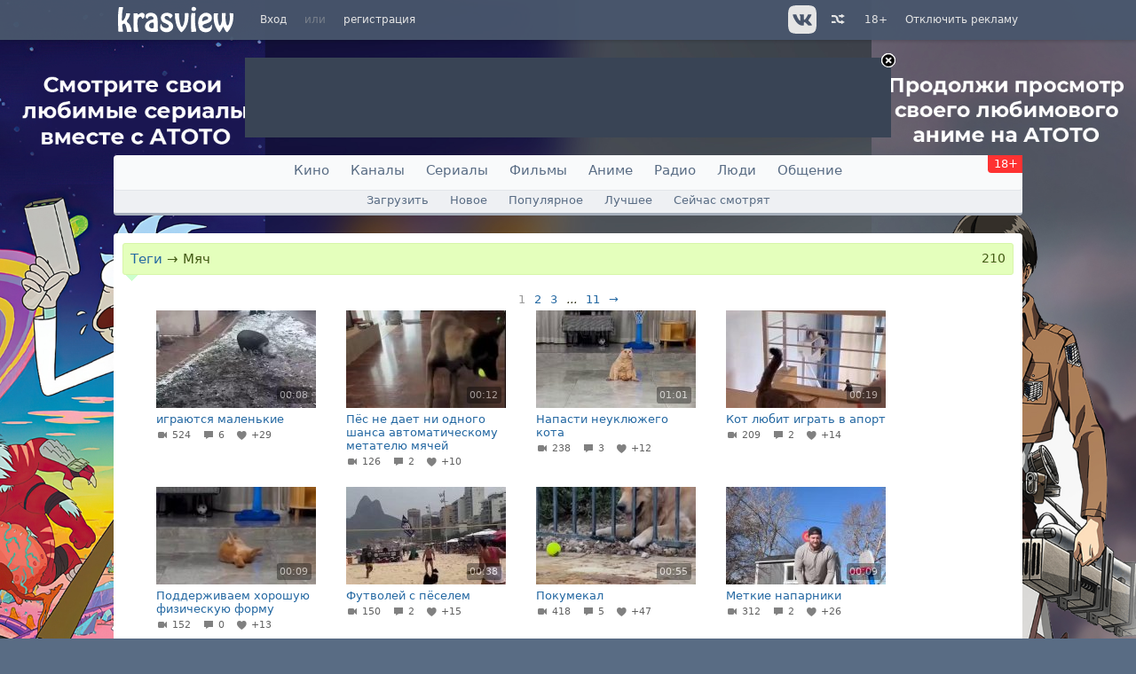

--- FILE ---
content_type: text/html; charset=windows-1251
request_url: https://hlamer.ru/video/tags/%D0%9C%D1%8F%D1%87
body_size: 6301
content:
<!DOCTYPE html><html xmlns='http://www.w3.org/1999/xhtml' lang='ru'><head id='head'>
	<link rel='shortcut icon' href='/favicon.ico' type='image/x-icon' /><meta http-equiv='Content-Type' content='text/html; charset=windows-1251' />
	<title>Видео — Мяч | hlamer.ru | Красвью</title>
	<meta name="keywords" content="hlamer.ru, krasview, видео, музыка, телевидение, радио, социальная сеть" />
	<meta name="description" content="Красвью - видео хостинг с элементами социальной сети, в основе которого лежит идея обмена видео и другим мультимедийным контентом" /><meta property="vk:app_id" content="2403483" /><meta id="viewport" name="viewport" content="width=device-width, user-scalable=yes, initial-scale=1.0, minimum-scale=1.0, maximum-scale=2.0" /><meta name="kadam-verification" content="kadam3ce1d9ce9f5d8dbc5d76e22ee8fbede2" /><meta property="og:description" content="Красвью - видео хостинг с элементами социальной сети, в основе которого лежит идея обмена видео и другим мультимедийным контентом" />
<meta property="og:type" content="website" />
<meta property="og:url" content="https://hlamer.ru/" />
<meta property="og:title" content="Видео — Мяч" />
<meta property="og:image" content="https://hlamer.ru/resource/image/layout/logo-big-video.jpg" />
<!-- Yandex.RTB 1 -->
<script>window.yaContextCb=window.yaContextCb||[]</script>
<script src="https://yandex.ru/ads/system/context.js" async></script><!--<noindex>--><script async src="https://cdn.digitalcaramel.com/caramel.js"></script>
<script>window.CaramelDomain = "hlamer.ru"</script><!--</noindex>--><link rel='dns-prefetch' href='https://image.krasview.ru'><link rel='stylesheet' type='text/css' href='/resource/krasview.min.css?226' /></head><body><div id='user-bar'><div class='user-bar-align'><div class='logo visible-desktop'><a href='/'><img src='/resource/image/layout/logo-krasview.svg' alt='hlamer.ru | Красвью' height=35></a></div><div class='links'><a href='#' onclick='return user_showLoginForm();'>Вход</a><span>или</span><a href='/create-account'>регистрация</a></div>
<div class='links right visible-desktop'><a href='/help/vip'>Отключить рекламу</a></div>
<div class='links right age-warning'><a href='/help/age'>18+</a></div><div class='links right visible-desktop' id='video-random'><a href='/video/random' title='Случайное видео'>&nbsp;<i class='i-shuffle' alt='Случайное видео'></i></a></div>
<div class='link-icon right visible-desktop'><a href='https://vk.com/krasview' title='Группа вконтакте' target='_blank' rel='noopener'>&nbsp;<img class='button' width=32 height=32 src='/resource/image/social_big/vk-gray.svg' alt='Вконтакте'></a></div>
</div></div>
<div id='static-content'></div>
<div id='user-bar-after'></div>
<div id='ads-top' class='ads'><a id='close' href='/help/vip'><img src='/resource/image/icon/close.png' alt='VIP' /></a><!--<noindex>--><!-- Yandex.RTB R-A-15103192-1 -->
<div id="yandex_rtb_R-A-15103192-1"></div>
<script>
window.yaContextCb.push(() => {
    Ya.Context.AdvManager.render({
        "blockId": "R-A-15103192-1",
        "renderTo": "yandex_rtb_R-A-15103192-1"
    })
})
</script><!--</noindex>--></div><i class='i-upload' id='scrollup'></i><!-- Dynamic content --><div id='dynamic-content'><div id='main-menu' class='hidden-desktop' style='background: url("/resource/image/layout/logo-krasview.svg") center no-repeat'><a id='menu-nav' href='#' onclick='$("#navigation").toggleClass("active"); $(this).toggleClass("active"); return false;' title='Меню'><span></span></a><a id='vector-menu-search' href='#' onclick='return false;' title='Умный поиск'></a><a id='menu-search' href='#' onclick='return false;' title='Поиск'></a></div>
<nav id='navigation'><ul id='nav'>
<li><a href='https://qfilms.ru/'>Кино</a></li>
<li><a href='/channel'>Каналы</a></li>
<li><a href='https://qfilms.ru/series'>Сериалы</a></li>
<li><a href='https://qfilms.ru/movie'>Фильмы</a></li>
<li><a href='https://qfilms.ru/anime'>Аниме</a></li>
<li><a href='/radio'>Радио</a></li>
<li><a href='/people'>Люди</a></li>
<li><a href='/thread/forum'>Общение</a></li>
<li class='age-warning visible-desktop hidden-phone'><a href='/help/age'>18+</a></li></ul>
<div id='nav-sub'><a href='/upload'>Загрузить</a>
<a href='/video/new'>Новое</a>
<a href='/video/view'>Популярное</a>
<a href='/video/rate'>Лучшее</a>
<a href='/video/viewed'>Сейчас смотрят</a>
</div></nav><div id='align'><div class='box-error invisible global-error'><div></div></div><div id='content' class='content'><div class='content2'><table id='content-table' class='main'><tr><td class='left'><div id='1' class='block'><div class='block-title'><h1 id='1-l' class='left'><a href='/video/tags'>Теги</a> <span>&rarr;</span> Мяч</h1> <div id='1-r' class='right'>&nbsp;<span>210</span></div></div><div id='1-content' class='block-content'><div class='pager'><span>1</span><a href='/video/tags/%D0%9C%D1%8F%D1%87?page=2'>2</a><a href='/video/tags/%D0%9C%D1%8F%D1%87?page=3'>3</a><em>...</em><a href='/video/tags/%D0%9C%D1%8F%D1%87?page=11'>11</a><a href='/video/tags/%D0%9C%D1%8F%D1%87?page=2' id='thread_next'>&#8594;</a></div><ul class='video-gallery'><li itemprop='itemListElement' itemscope itemtype='http://schema.org/VideoObject' id='v-1291249'><div>
		<a itemprop='url' title='играются маленькие' href='/video/1291249-igrayutsya.malenkie'>
		<div class='image'><div class='ic'>00:08</div><img itemprop='thumbnailUrl' loading='lazy' src='https://image.krasview.ru/video/6bf38ff02839ac4/160.jpg' srcset='https://image.krasview.ru/video/6bf38ff02839ac4/360.jpg 2x' alt='играются маленькие' width=180 height=110></div><div class='text' itemprop='name'>играются маленькие<small><i class='i-videocam' title='Просмотров'></i> 524 &nbsp; <i class='i-comment' title='Комментариев'></i> 6 &nbsp; <i class='i-heart' title='Рейтинг'></i> +29 &nbsp; </small></div></a></div></li><li itemprop='itemListElement' itemscope itemtype='http://schema.org/VideoObject' id='v-1277241'><div>
		<a itemprop='url' title='Пёс не дает ни одного шанса автоматическому метателю мячей' href='/video/1277241-Pes.ne.daet.ni.odnogo.shansa.avtomaticheskomu.metatelyu.myacheiy'>
		<div class='image'><div class='ic'>00:12</div><img itemprop='thumbnailUrl' loading='lazy' src='https://image.krasview.ru/video/76b6d4918a12e25/160.jpg' srcset='https://image.krasview.ru/video/76b6d4918a12e25/360.jpg 2x' alt='Пёс не дает ни одного шанса автоматическому метателю мячей' width=180 height=110></div><div class='text' itemprop='name'>Пёс не дает ни одного шанса автоматическому метателю мячей<small><i class='i-videocam' title='Просмотров'></i> 126 &nbsp; <i class='i-comment' title='Комментариев'></i> 2 &nbsp; <i class='i-heart' title='Рейтинг'></i> +10 &nbsp; </small></div></a></div></li><li itemprop='itemListElement' itemscope itemtype='http://schema.org/VideoObject' id='v-1263355'><div>
		<a itemprop='url' title='Напасти неуклюжего кота' href='/video/1263355-Napasti.neuklyujego.kota'>
		<div class='image'><div class='ic'>01:01</div><img itemprop='thumbnailUrl' loading='lazy' src='https://image.krasview.ru/video/f1275afe07c80cf/160_5.jpg' srcset='https://image.krasview.ru/video/f1275afe07c80cf/360_5.jpg 2x' alt='Напасти неуклюжего кота' width=180 height=110></div><div class='text' itemprop='name'>Напасти неуклюжего кота<small><i class='i-videocam' title='Просмотров'></i> 238 &nbsp; <i class='i-comment' title='Комментариев'></i> 3 &nbsp; <i class='i-heart' title='Рейтинг'></i> +12 &nbsp; </small></div></a></div></li><li itemprop='itemListElement' itemscope itemtype='http://schema.org/VideoObject' id='v-1263161'><div>
		<a itemprop='url' title='Кот любит играть в апорт' href='/video/1263161-Kot.lyubit.igrat.v.aport'>
		<div class='image'><div class='ic'>00:19</div><img itemprop='thumbnailUrl' loading='lazy' src='https://image.krasview.ru/video/b0acd77076318b8/160.jpg' srcset='https://image.krasview.ru/video/b0acd77076318b8/360.jpg 2x' alt='Кот любит играть в апорт' width=180 height=110></div><div class='text' itemprop='name'>Кот любит играть в апорт<small><i class='i-videocam' title='Просмотров'></i> 209 &nbsp; <i class='i-comment' title='Комментариев'></i> 2 &nbsp; <i class='i-heart' title='Рейтинг'></i> +14 &nbsp; </small></div></a></div></li><li itemprop='itemListElement' itemscope itemtype='http://schema.org/VideoObject' id='v-1261120'><div>
		<a itemprop='url' title='Поддерживаем хорошую физическую форму' href='/video/1261120-Podderjivaem.horoshuyu.fizicheskuyu.formu'>
		<div class='image'><div class='ic'>00:09</div><img itemprop='thumbnailUrl' loading='lazy' src='https://image.krasview.ru/video/db40f426a7b29c8/160.jpg' srcset='https://image.krasview.ru/video/db40f426a7b29c8/360.jpg 2x' alt='Поддерживаем хорошую физическую форму' width=180 height=110></div><div class='text' itemprop='name'>Поддерживаем хорошую физическую форму<small><i class='i-videocam' title='Просмотров'></i> 152 &nbsp; <i class='i-comment' title='Комментариев'></i> 0 &nbsp; <i class='i-heart' title='Рейтинг'></i> +13 &nbsp; </small></div></a></div></li><li itemprop='itemListElement' itemscope itemtype='http://schema.org/VideoObject' id='v-1260150'><div>
		<a itemprop='url' title='Футволей с пёселем' href='/video/1260150-Futvoleiy.s.peselem'>
		<div class='image'><div class='ic'>00:38</div><img itemprop='thumbnailUrl' loading='lazy' src='https://image.krasview.ru/video/c7a620eb386f337/160.jpg' srcset='https://image.krasview.ru/video/c7a620eb386f337/360.jpg 2x' alt='Футволей с пёселем' width=180 height=110></div><div class='text' itemprop='name'>Футволей с пёселем<small><i class='i-videocam' title='Просмотров'></i> 150 &nbsp; <i class='i-comment' title='Комментариев'></i> 2 &nbsp; <i class='i-heart' title='Рейтинг'></i> +15 &nbsp; </small></div></a></div></li><li itemprop='itemListElement' itemscope itemtype='http://schema.org/VideoObject' id='v-1259037'><div>
		<a itemprop='url' title='Покумекал' href='/video/1259037-Pokumekal'>
		<div class='image'><div class='ic'>00:55</div><img itemprop='thumbnailUrl' loading='lazy' src='https://image.krasview.ru/video/7adf888c4171a02/160.jpg' srcset='https://image.krasview.ru/video/7adf888c4171a02/360.jpg 2x' alt='Покумекал' width=180 height=110></div><div class='text' itemprop='name'>Покумекал<small><i class='i-videocam' title='Просмотров'></i> 418 &nbsp; <i class='i-comment' title='Комментариев'></i> 5 &nbsp; <i class='i-heart' title='Рейтинг'></i> +47 &nbsp; </small></div></a></div></li><li itemprop='itemListElement' itemscope itemtype='http://schema.org/VideoObject' id='v-1246523'><div>
		<a itemprop='url' title='Меткие напарники' href='/video/1246523-Metkie.naparniki'>
		<div class='image'><div class='ic'>00:09</div><img itemprop='thumbnailUrl' loading='lazy' src='https://image.krasview.ru/video/43768fd2fd6bd3e/160.jpg' srcset='https://image.krasview.ru/video/43768fd2fd6bd3e/360.jpg 2x' alt='Меткие напарники' width=180 height=110></div><div class='text' itemprop='name'>Меткие напарники<small><i class='i-videocam' title='Просмотров'></i> 312 &nbsp; <i class='i-comment' title='Комментариев'></i> 2 &nbsp; <i class='i-heart' title='Рейтинг'></i> +26 &nbsp; </small></div></a></div></li><li itemprop='itemListElement' itemscope itemtype='http://schema.org/VideoObject' id='v-1176382'><div>
		<a itemprop='url' title='Оцените силу удара Роналду по лбу оператора' href='/video/1176382-Otsenite.silu.udara.Ronaldu.po.lbu.operatora'>
		<div class='image'><div class='ic'>00:12</div><img itemprop='thumbnailUrl' loading='lazy' src='https://image.krasview.ru/video/996d25645a91c2d/160.jpg' srcset='https://image.krasview.ru/video/996d25645a91c2d/360.jpg 2x' alt='Оцените силу удара Роналду по лбу оператора' width=180 height=110></div><div class='text' itemprop='name'>Оцените силу удара Роналду по лбу оператора<small><i class='i-videocam' title='Просмотров'></i> 294 &nbsp; <i class='i-comment' title='Комментариев'></i> 4 &nbsp; <i class='i-heart' title='Рейтинг'></i> +2 &nbsp; </small></div></a></div></li><li itemprop='itemListElement' itemscope itemtype='http://schema.org/VideoObject' id='v-1168869'><div>
		<a itemprop='url' title='Не его день' href='/video/1168869-Ne.ego.den'>
		<div class='image'><div class='ic'>00:06</div><img itemprop='thumbnailUrl' loading='lazy' src='https://image.krasview.ru/video/8fa09bceded2fa8/160.jpg' srcset='https://image.krasview.ru/video/8fa09bceded2fa8/360.jpg 2x' alt='Не его день' width=180 height=110></div><div class='text' itemprop='name'>Не его день<small><i class='i-videocam' title='Просмотров'></i> 520 &nbsp; <i class='i-comment' title='Комментариев'></i> 1 &nbsp; <i class='i-heart' title='Рейтинг'></i> +19 &nbsp; </small></div></a></div></li><li itemprop='itemListElement' itemscope itemtype='http://schema.org/VideoObject' id='v-1167969'><div>
		<a itemprop='url' title='Когда наконец решил заняться спортом' href='/video/1167969-Kogda.nakonets.reshil.zanyatsya.sportom'>
		<div class='image'><div class='ic'>00:13</div><img itemprop='thumbnailUrl' loading='lazy' src='https://image.krasview.ru/video/6cb36e66c47c1e4/160_4.jpg' srcset='https://image.krasview.ru/video/6cb36e66c47c1e4/360_4.jpg 2x' alt='Когда наконец решил заняться спортом' width=180 height=110></div><div class='text' itemprop='name'>Когда наконец решил заняться спортом<small><i class='i-videocam' title='Просмотров'></i> 618 &nbsp; <i class='i-comment' title='Комментариев'></i> 0 &nbsp; <i class='i-heart' title='Рейтинг'></i> +30 &nbsp; </small></div></a></div></li><li itemprop='itemListElement' itemscope itemtype='http://schema.org/VideoObject' id='v-1162543'><div>
		<a itemprop='url' title='месть круглого' href='/video/1162543-mest.kruglogo'>
		<div class='image'><div class='ic'>00:04</div><img itemprop='thumbnailUrl' loading='lazy' src='https://image.krasview.ru/video/160bd1529d64171/160.jpg' srcset='https://image.krasview.ru/video/160bd1529d64171/360.jpg 2x' alt='месть круглого' width=180 height=110></div><div class='text' itemprop='name'>месть круглого<small><i class='i-videocam' title='Просмотров'></i> 725 &nbsp; <i class='i-comment' title='Комментариев'></i> 1 &nbsp; <i class='i-heart' title='Рейтинг'></i> +17 &nbsp; </small></div></a></div></li><li itemprop='itemListElement' itemscope itemtype='http://schema.org/VideoObject' id='v-1157211'><div>
		<a itemprop='url' title='1:0 в пользу мастера' href='/video/1157211-10.v.polzu.mastera'>
		<div class='image'><div class='ic'>00:19</div><img itemprop='thumbnailUrl' loading='lazy' src='https://image.krasview.ru/video/baaf099bb6a8518/160.jpg' srcset='https://image.krasview.ru/video/baaf099bb6a8518/360.jpg 2x' alt='1:0 в пользу мастера' width=180 height=110></div><div class='text' itemprop='name'>1:0 в пользу мастера<small><i class='i-videocam' title='Просмотров'></i> 803 &nbsp; <i class='i-comment' title='Комментариев'></i> 3 &nbsp; <i class='i-heart' title='Рейтинг'></i> +64 &nbsp; </small></div></a></div></li><li itemprop='itemListElement' itemscope itemtype='http://schema.org/VideoObject' id='v-1125668'><div>
		<a itemprop='url' title='Найден лучший вратарь' href='/video/1125668-Naiyden.luchshiiy.vratar'>
		<div class='image'><div class='ic'>00:19</div><img itemprop='thumbnailUrl' loading='lazy' src='https://image.krasview.ru/video/2556d68769da049/160_5.jpg' srcset='https://image.krasview.ru/video/2556d68769da049/360_5.jpg 2x' alt='Найден лучший вратарь' width=180 height=110></div><div class='text' itemprop='name'>Найден лучший вратарь<small><i class='i-videocam' title='Просмотров'></i> 243 &nbsp; <i class='i-comment' title='Комментариев'></i> 2 &nbsp; <i class='i-heart' title='Рейтинг'></i> +23 &nbsp; </small></div></a></div></li><li itemprop='itemListElement' itemscope itemtype='http://schema.org/VideoObject' id='v-1068597'><div>
		<a itemprop='url' title='Уличный дриблинг' href='/video/1068597-Ulichnyiy.dribling'>
		<div class='image'><div class='ic'>00:09</div><img itemprop='thumbnailUrl' loading='lazy' src='https://image.krasview.ru/video/e41d13c7bf1a1b2/160.jpg' srcset='https://image.krasview.ru/video/e41d13c7bf1a1b2/360.jpg 2x' alt='Уличный дриблинг' width=180 height=110></div><div class='text' itemprop='name'>Уличный дриблинг<small><i class='i-videocam' title='Просмотров'></i> 621 &nbsp; <i class='i-comment' title='Комментариев'></i> 1 &nbsp; <i class='i-heart' title='Рейтинг'></i> +19 &nbsp; </small></div></a></div></li><li itemprop='itemListElement' itemscope itemtype='http://schema.org/VideoObject' id='v-1064912'><div>
		<a itemprop='url' title='Тот самый бухой мужик, который просит разок ударить по мячу' href='/video/1064912-Tot.samyiy.buhoiy.mujik.kotoryiy.prosit.razok.udarit.po.myachu'>
		<div class='image'><div class='ic'>00:10</div><img itemprop='thumbnailUrl' loading='lazy' src='https://image.krasview.ru/video/f7815b26a1e572e/160.jpg' srcset='https://image.krasview.ru/video/f7815b26a1e572e/360.jpg 2x' alt='Тот самый бухой мужик, который просит разок ударить по мячу' width=180 height=110></div><div class='text' itemprop='name'>Тот самый бухой мужик, который просит разок ударить по мячу<small><i class='i-videocam' title='Просмотров'></i> 1047 &nbsp; <i class='i-comment' title='Комментариев'></i> 6 &nbsp; <i class='i-heart' title='Рейтинг'></i> +61 &nbsp; </small></div></a></div></li><li itemprop='itemListElement' itemscope itemtype='http://schema.org/VideoObject' id='v-1063066'><div>
		<a itemprop='url' title='Бразильские ведущие новостей' href='/video/1063066-Brazilskie.veduschie.novosteiy'>
		<div class='image'><div class='ic'>00:45</div><img itemprop='thumbnailUrl' loading='lazy' src='https://image.krasview.ru/video/1f1452f88753558/160.jpg' srcset='https://image.krasview.ru/video/1f1452f88753558/360.jpg 2x' alt='Бразильские ведущие новостей' width=180 height=110></div><div class='text' itemprop='name'>Бразильские ведущие новостей<small><i class='i-videocam' title='Просмотров'></i> 842 &nbsp; <i class='i-comment' title='Комментариев'></i> 6 &nbsp; <i class='i-heart' title='Рейтинг'></i> +75 &nbsp; </small></div></a></div></li><li itemprop='itemListElement' itemscope itemtype='http://schema.org/VideoObject' id='v-1008697'><div>
		<a itemprop='url' title='Неожиданная развязка' href='/video/1008697-Neojidannaya.razvyazka'>
		<div class='image'><div class='ic'>00:15</div><img itemprop='thumbnailUrl' loading='lazy' src='https://image.krasview.ru/video/d811e34991386e9/160.jpg' srcset='https://image.krasview.ru/video/d811e34991386e9/360.jpg 2x' alt='Неожиданная развязка' width=180 height=110></div><div class='text' itemprop='name'>Неожиданная развязка<small><i class='i-videocam' title='Просмотров'></i> 207 &nbsp; <i class='i-comment' title='Комментариев'></i> 0 &nbsp; <i class='i-heart' title='Рейтинг'></i> +8 &nbsp; </small></div></a></div></li><li itemprop='itemListElement' itemscope itemtype='http://schema.org/VideoObject' id='v-1006733'><div>
		<a itemprop='url' title='Метание мяча' href='/video/1006733-Metanie.myacha'>
		<div class='image'><div class='ic'>01:25</div><img itemprop='thumbnailUrl' loading='lazy' src='https://image.krasview.ru/video/47a3e90ba3c5e7d/160_4.jpg' srcset='https://image.krasview.ru/video/47a3e90ba3c5e7d/360_4.jpg 2x' alt='Метание мяча' width=180 height=110></div><div class='text' itemprop='name'>Метание мяча<small><i class='i-videocam' title='Просмотров'></i> 119 &nbsp; <i class='i-comment' title='Комментариев'></i> 2 &nbsp; <i class='i-heart' title='Рейтинг'></i> +7 &nbsp; </small></div></a></div></li><li itemprop='itemListElement' itemscope itemtype='http://schema.org/VideoObject' id='v-966310'><div>
		<a itemprop='url' title='Птичка-баскетболичка' href='/video/966310-Ptichka-basketbolichka'>
		<div class='image'><div class='ic'>00:39</div><img itemprop='thumbnailUrl' loading='lazy' src='https://image.krasview.ru/video/45736a7f31e6f90/160_5.jpg' srcset='https://image.krasview.ru/video/45736a7f31e6f90/360_5.jpg 2x' alt='Птичка-баскетболичка' width=180 height=110></div><div class='text' itemprop='name'>Птичка-баскетболичка<small><i class='i-videocam' title='Просмотров'></i> 140 &nbsp; <i class='i-comment' title='Комментариев'></i> 0 &nbsp; <i class='i-heart' title='Рейтинг'></i> +13 &nbsp; </small></div></a></div></li></ul><div class='pager'><span>1</span><a href='/video/tags/%D0%9C%D1%8F%D1%87?page=2'>2</a><a href='/video/tags/%D0%9C%D1%8F%D1%87?page=3'>3</a><em>...</em><a href='/video/tags/%D0%9C%D1%8F%D1%87?page=11'>11</a><a href='/video/tags/%D0%9C%D1%8F%D1%87?page=2' id='thread_next'>&#8594;</a></div></div></div></td></tr></table></div></div></div></div><!-- end Dynamic content --><div id='footer'>
			<div class='vspace'></div><footer class='bottom'>
			<a href='/help/staff'>администрация</a> | <a href='/help/rules'>правила</a> | <a href='/help'>справка</a> | <a href='/help/advert'>реклама</a> | <a href='/help/copyright_holder' style='color:#ff6666;'>для правообладателей</a> | <a href='/help/vip'><b>оплата VIP</b></a> | <a href='/blog'>блог</a><br><br>
			&copy; 2008-2026 ООО «<a href='https://hlamer.ru/help/about'>Инфон</a>» &nbsp;<img src='/resource/image/icon/18.png' alt='18+' style='vertical-align: middle;'/><br><br>
			<div><noscript><div><img src='//mc.yandex.ru/watch/35998260' style='position:absolute; left:-9999px;' alt='' /><img src='//mc.yandex.ru/watch/7709395?ut=noindex' style='position:absolute; left:-9999px;' alt='' /></div></noscript><span id='Rambler-counter'><noscript><a href='https://top100.rambler.ru/navi/3137744/' target='_blank' rel='noopener'><img src='https://counter.rambler.ru/top100.cnt?3137744' alt='Rambler Top100'/></a></noscript></span>
		<a href='https://top.mail.ru/jump?from=2739317' target='_blank' rel='noopener'><img src='//top-fwz1.mail.ru/counter?id=2739317;t=479;l=1' height='31' width='88' alt='Рейтинг@Mail.ru'/></a>

<script type='text/javascript'>
var _top100q = _top100q || [];
_top100q.push(['setAccount', '3137744']);
_top100q.push(['trackPageviewByLogo', document.getElementById('Rambler-counter')]);

(function(){
	var pa = document.createElement('script');
	pa.type = 'text/javascript';
	pa.async = true;
	pa.src = '//st.top100.ru/top100/top100.js';
	var s = document.getElementsByTagName('script')[0];
	s.parentNode.insertBefore(pa, s);
})();
</script>

			<a href='/help/pay' style='text-decoration: none;'><img src='/resource/image/pay/mir.svg' height='30' alt='Принимаем банковские карты МИР'></a>

			</div>

			<br><!-- 2 # 0 # array (
  0 => 'html_head',
  1 => 65,
) --><!-- branding --><!-- branding code --></footer></div><script type='text/javascript' src='/resource/js/krasview.min.js?226'></script><script type='text/javascript' src='/resource/js/select2.min.js'></script><script type='text/javascript'>site_init();</script><script type='text/javascript'>page_init();</script>
<script type="text/javascript">
(function (d, w, c) {
(w[c] = w[c] || []).push(function() {
try {
w.yaCounter35998260 = new Ya.Metrika({id:35998260,
clickmap:false,
trackLinks:true,
accurateTrackBounce:true});

yaCounter = w.yaCounter7709395 = new Ya.Metrika({id:7709395});
yaCounter.userParams({user:false,vip:false});yaCounter35998260.userParams({user:false,vip:false});} catch(e) { }
});

var n = d.getElementsByTagName("script")[0], s = d.createElement("script"), f = function () { n.parentNode.insertBefore(s, n); };
s.type = "text/javascript";
s.async = true;
s.src = (d.location.protocol == "https:" ? "https:" : "http:") + "//mc.yandex.ru/metrika/watch.js";

if (w.opera == "[object Opera]") {
	d.addEventListener("DOMContentLoaded", f, false);
} else { f(); }
})(document, window, "yandex_metrika_callbacks");

var _tmr = window._tmr || (window._tmr = []);
_tmr.push({id: "2739317", type: "pageView", start: (new Date()).getTime()});
(function (d, w, id) {
  if (d.getElementById(id)) return;
  var ts = d.createElement("script"); ts.type = "text/javascript"; ts.async = true; ts.id = id;
  ts.src = (d.location.protocol == "https:" ? "https:" : "http:") + "//top-fwz1.mail.ru/js/code.js";
  var f = function () {var s = d.getElementsByTagName("script")[0]; s.parentNode.insertBefore(ts, s);};
  if (w.opera == "[object Opera]") { d.addEventListener("DOMContentLoaded", f, false); } else { f(); }
})(document, window, "topmailru-code");

</script>
<noscript><div style="position:absolute;left:-10000px;">
<img src="//top-fwz1.mail.ru/counter?id=2739317;js=na" height=1 width=1 alt=''>
</div>
<iframe src="https://www.googletagmanager.com/ns.html?id=GTM-PNZM68Q" height="0" width="0" style="display:none;visibility:hidden"></iframe>
</noscript>

<div id='scripts'><script type='text/javascript'>document.onkeydown = function(e) {
		if (Static.thread.replying || Static.thread.edit || Static.thread.sending || $('#thread-form.opened').length) return;
		e = e || window.event;
		var keyCode = e.keyCode || e.which, direction = '';
		if(e.ctrlKey && keyCode == 37) direction = 'prev';
		if(e.ctrlKey && keyCode == 39) direction = 'next';
		if(direction != '') {var el = $('#thread_' + direction); if(el.length) redirect(el.attr('href'));}
	};

Static.init(226, {type: 'video', host: 'hlamer.ru', server: 'https://hlamer.ru/'}, {id: -1, login: '', session: '', balance: ''}, 'video', false);

</script></div><!-- AD footer <noindex>-->
<style defer>body { background-image: url(/content/stargate/ac3f2f3e69b811f9.jpg) !important; }
</style><script type='text/javascript'>
				function adOnClick(event) {if ($(event.target).attr('id') =='dynamic-content') window.open('https://hlamer.ru/stargate?id=572&amp;to=https://atoto.ru/login/1621-ffKzxhf', '_blank');}
				$('body').on('click', adOnClick);
				$(document).one('page.clean', function() {$('body').off('click', adOnClick)});

			</script><!--</noindex>--></body></html>